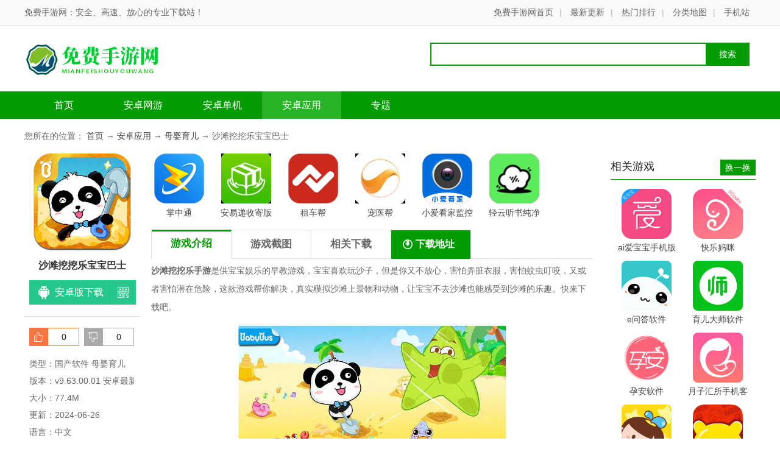

--- FILE ---
content_type: text/html; charset=utf-8
request_url: http://www.mianfeishouyou.com/app/73174.html
body_size: 7414
content:
<!DOCTYPE html>
<html>
<head>
    <meta name="applicable-device" content="pc" />
    <meta http-equiv="Cache-Control" content="no-transform" />
    <meta http-equiv="Cache-Control" content="no-siteapp" />
    <meta http-equiv="Content-Type" content="text/html; charset=utf-8" />
    <title>沙滩挖挖乐下载_沙滩挖挖乐宝宝巴士下载v9.63.00.01 安卓最新版 - 免费手游网</title>
    <meta name="keywords" content="沙滩挖挖乐宝宝巴士下载,沙滩挖挖乐,宝宝巴士游戏,育儿游戏" />
    <meta name="description" content="沙滩挖挖乐手游是供宝宝娱乐的早教游戏，宝宝喜欢玩沙子，但是你又不放心，害怕弄脏衣服，害怕蚊虫叮咬，又或者害怕潜在危险，这款游戏帮你解决，真实模拟沙滩上景物和动物，让宝宝不去沙滩也能感受到沙滩的乐趣。快">
    <meta http-equiv="mobile-agent" content="format=xhtml; url=http://m.mianfeishouyou.com/app/73174.html" />
    <meta http-equiv="mobile-agent" content="format=html5; url=http://m.mianfeishouyou.com/app/73174.html" />
    <link rel="stylesheet" type="text/css" href="/statics/css/azinfo.css" />
    <script type="text/javascript" src="/statics/js/azinfo.js"></script>
         <script type="text/javascript" src="/statics/js/uaredirect.js"></script>
         <script type="text/javascript">
    uaredirect("http://m.mianfeishouyou.com/app/73174.html")
    </script>
</head>
<body id="down-detailPage">

<p id="topNavC"><span><strong>免费手游网：安全、高速、放心的专业下载站！</strong><i>
    <a href="http://www.mianfeishouyou.com">免费手游网首页</a>|
    <a href="/new.html">最新更新</a>|
    <a href="/top.html">热门排行</a>|
    <a href="/catalog.html">分类地图</a>|
    <a href="http://m.mianfeishouyou.com">手机站</a></i></span>
</p>
<dl id="header">
    <dt>
        <h1><a href="http://www.mianfeishouyou.com" id="logo"><img src="/statics/images/xlogo.png" alt="免费手游网" /></a></h1>
        <div id="search" class="bdcs-search-form">
            <input type="text" name="" class="bdcs-search-form-input" id="bdcs-search-form-input" placeholder="" autocomplete="off" />
            <input type="submit" class="bdcs-search-form-submit " id="bdcs-search-form-submit" value="搜索" />
        </div>
        <!--end search-->
    </dt>
    <dd>
        <p>
            <a href="/" class="cur" target="_self">首页</a>
            <a href="/cate-1-1.html" target="_self">安卓网游</a>
            <a href="/cate-2-1.html" target="_self">安卓单机</a>
            <a href="/cate-3-1.html" target="_self">安卓应用</a>
            <a href="/zt/" target="_self">专题</a>

        </p>
    </dd>
</dl>

<dl id="mbody">
    <dt id="fast-nav" class="seat">
        您所在的位置：
        <a href="/">首页</a> →
        <a href="/cate-3-1.html">安卓应用</a> →
        <a href="/cate-44-1.html">母婴育儿</a> → 沙滩挖挖乐宝宝巴士    </dt>
    <dd id="dinfo" sid="21720" cid="31">
        <p id="dico"><img src="/uploads/2024/06/26/1719367737-667b7839d64e4.png" alt="沙滩挖挖乐宝宝巴士" /><span></span></p>
        <h1>沙滩挖挖乐宝宝巴士</h1>
        <ul id="dbtns">

            <li id="azbtn"><a rel="nofollow"  target="_blank"  href="https://sj.qq.com/search?q=沙滩挖挖乐宝宝巴士"> <b>安卓版下载</b><i></i><p>手机扫描下载</p></a> </li>
            <li id="lbbtn"><i></i><p><img src="/statics/images/code.jpg" alt="二维码" />手机扫描关注获取</p></li>
        </ul>

        <ul class="aztop">
            <li id="showding" onclick="javascript:sEval(21720,1,'showding','showcai',0)"><em class="showDinNum">0</em></li>
            <li id="showcai" onclick="javascript:sEval(21720,0,'showding','showcai',0)"><em class="showDinNum">0</em></li>
        </ul>

        <p class="base"><i>类型：国产软件 母婴育儿</i><i class="softver">版本：v9.63.00.01 安卓最新版</i><i>大小：77.4M</i><i>更新：2024-06-26</i><i>语言：中文</i><i>等级：<span class="lstar4"></span></i><i class="system">平台：Android</i><i class="siteurl">官网：</i></p>
        <dl class="ilist company">
            <dt>
                <a href="/" target="_blank">更多&gt;</a>最新游戏
            </dt>
            <dd>
                                <p><a href="/app/93038.html"><img alt="焊工宝典" src="/uploads/2026/01/01/1767248965-695614455dae1.jpeg" /><i>焊工宝典</i></a><span>39.12MB</span><span>学习教育</span></p>
                                <p><a href="/app/93037.html"><img alt="洁小白到家" src="/uploads/2026/01/01/1767248881-695613f1b2a32.png" /><i>洁小白到家</i></a><span>46.1MB</span><span>生活服务</span></p>
                                <p><a href="/app/93036.html"><img alt="昆明地铁" src="/uploads/2026/01/01/1767248815-695613af4a7d4.jpeg" /><i>昆明地铁</i></a><span>116.59MB</span><span>地图导航</span></p>
                                <p><a href="/app/93035.html"><img alt="曙光建材城" src="/uploads/2026/01/01/1767248698-6956133af0ee7.jpeg" /><i>曙光建材城</i></a><span>68.92MB</span><span>手机购物</span></p>
                                <p><a href="/app/93034.html"><img alt="小爱看家摄像头" src="/uploads/2026/01/01/1767248581-695612c5b7186.jpeg" /><i>小爱看家摄像头</i></a><span>99.15MB</span><span>系统工具</span></p>
                                <p><a href="/app/93033.html"><img alt="魔法工艺免费完整版" src="/uploads/2026/01/01/1767248530-69561292a78ae.png" /><i>魔法工艺免费完整版</i></a><span>449.5MB</span><span>休闲益智</span></p>
                                <p><a href="/app/93032.html"><img alt="饿百零售商家版" src="/uploads/2026/01/01/1767248497-695612710cefb.jpeg" /><i>饿百零售商家版</i></a><span>106.53MB</span><span>商务办公</span></p>
                                <p><a href="/app/93031.html"><img alt="拾常" src="/uploads/2026/01/01/1767248427-6956122b01dfa.png" /><i>拾常</i></a><span>74.42MB</span><span>生活服务</span></p>
                            </dd>
        </dl>
        <dl class="ilist">
            <dt>
                推荐游戏
            </dt>
            <dd>
                                <p><a href="/app/1.html"><img alt="higo(全球购)" src="/uploads/20220425/63ed248a888032609d6d2a9886896f4a.jpg" /><i>higo(全球购)</i></a><span>6.5M</span><span>手机购物</span></p>
                                <p><a href="/app/2.html"><img alt="亚马逊购物app" src="/uploads/20220425/205cb9801a606f8afc91a126ca7c8bb7.jpg" /><i>亚马逊购物app</i></a><span>22.5M</span><span>手机购物</span></p>
                                <p><a href="/app/3.html"><img alt="小红书手机客户端" src="/uploads/20220425/24a648748c5331abfc15bda66b9e9d00.jpg" /><i>小红书手机客户端</i></a><span>74KB</span><span>手机购物</span></p>
                                <p><a href="/app/4.html"><img alt="网易考拉海购" src="/uploads/20220425/e333b294d3aa4987ca870f21b07e9ed5.jpg" /><i>网易考拉海购</i></a><span>20.8M</span><span>手机购物</span></p>
                                <p><a href="/app/5.html"><img alt="洋码头app" src="/uploads/20220425/894c3ce52e2556aadc80d1ea0429fe94.jpg" /><i>洋码头app</i></a><span>20.3M</span><span>手机购物</span></p>
                                <p><a href="/app/6.html"><img alt="海豚家软件" src="/uploads/20220425/c541e4acfbc18b8778772d92b0f3b7c2.jpg" /><i>海豚家软件</i></a><span>96.1M</span><span>手机购物</span></p>
                                <p><a href="/app/7.html"><img alt="海印优选" src="/uploads/20220425/453d7e2ec5eb7e40693f71f97ddc8f7a.jpg" /><i>海印优选</i></a><span>10.8M</span><span>手机购物</span></p>
                            </dd>
        </dl>
    </dd>

    <dd id="dcont">
        <p class="enjoy clearfix">
                        <a href="/app/93045.html" target="_blank">
                <img src="/uploads/2026/01/01/1767249647-695616ef1995e.jpeg" data-bd-imgshare-binded="1">掌中通            </a>
                        <a href="/app/93044.html" target="_blank">
                <img src="/uploads/2026/01/01/1767249535-6956167fb77f3.png" data-bd-imgshare-binded="1">安易递收寄版            </a>
                        <a href="/app/93043.html" target="_blank">
                <img src="/uploads/2026/01/01/1767249429-695616156933a.jpeg" data-bd-imgshare-binded="1">租车帮            </a>
                        <a href="/app/93042.html" target="_blank">
                <img src="/uploads/2026/01/01/1767249364-695615d4d91e5.png" data-bd-imgshare-binded="1">宠医帮            </a>
                        <a href="/app/93041.html" target="_blank">
                <img src="/uploads/2026/01/01/1767249247-6956155f5b3b9.jpeg" data-bd-imgshare-binded="1">小爱看家监控            </a>
                        <a href="/app/93040.html" target="_blank">
                <img src="/uploads/2026/01/01/1767249143-695614f716192.jpeg" data-bd-imgshare-binded="1">轻云听书纯净版            </a>
                    </p>
        <dl id="main">
            <dt class="tab">
                <p class="tablist"><span class="cur">游戏介绍</span><span>游戏截图</span><span>相关下载</span><span id="qkdown">下载地址</span></p>
                                      </dt>
            <dd id="soft-info">
                <p><strong>沙滩挖挖乐手游</strong>是供宝宝娱乐的早教游戏，宝宝喜欢玩沙子，但是你又不放心，害怕弄脏衣服，害怕蚊虫叮咬，又或者害怕潜在危险，这款游戏帮你解决，真实模拟沙滩上景物和动物，让宝宝不去沙滩也能感受到沙滩的乐趣。快来下载吧。</p><p style="text-align: center"><img src="/uploads/2024/06/26/1719367737-667b7839d6764.jpeg" width="450" height="269" title="沙滩挖挖乐宝宝巴士" alt="沙滩挖挖乐下载" border="0" hspace="0" vspace="0" style="width: 450px; height: 269px;"/></p><h3>沙滩挖挖乐官方介绍</h3><p>你家的宝宝喜欢玩沙子吗？想让宝宝充分体验玩沙的乐趣，又不会搞得浑身脏兮兮？那就快来试试宝宝巴士的宝宝沙滩乐吧！专属宝宝的黄金沙滩，里面都藏着什么宝贝？调皮的海星，神奇的宝箱？ 还是精致的漂流瓶，会唱歌的海螺？受伤的螃蟹、搁浅的小鱼，也等着你来拯救！我们专注于能力培养，而不只是单一认知。我们专注于寓教于乐，而不是填鸭式教学。宝宝巴士，快乐童年！快来和奇奇一起探索这片未知的沙滩吧！</p><h3>沙滩挖挖乐安卓版特色</h3><p>1、操作简单，动画精彩有趣</p><p>2、超多神秘物品，多个有趣的小场景</p><p>3、挖沙过程中融入音乐、舞蹈、简易涂鸦，内容丰富多样</p><h3>游戏测评</h3><p>宝宝不用出门也能玩到最爱的沙子和水！沙滩挖宝，乐趣无限。家长验证框华丽大变身，便捷验证带来好心情！您的宝宝的每个成长关键期、兴趣点，我们都有留心记录，并为宝宝精准推荐最合适内容！非常容易上手，不仅可以锻炼宝宝的动手能力，还能磨炼宝宝的耐心，让宝宝明白做任何事情必须有耐心，才能成功的道理。</p><h3>更新内容</h3><p><strong>v9.58.00.00版本</strong></p><p>夏日炎炎，快来宝宝巴士清凉一夏！</p><p>冰爽甜品节开幕：草莓冰淇淋、彩虹雪糕、珍珠冰沙，随心DIY。</p><p>航海之旅上线：既能体验海上捕鱼，还能穿梭海底，认识海洋生物。</p><p>此外，更有花样跳水、游泳比赛等缤纷夏日运动，等你来参加。</p><p>一键更新，让假期更有意义。</p><p><strong>v9.57.00.00 版本</strong></p><p>【超级VIP上线】：购宝宝巴士超级VIP，即可尊享宝宝巴士旗下200多款APP会员权益。</p><p>【新增优惠券入口】：可随时查看及兑换账号获得的优惠券，使用优惠券购买会员更优惠。</p><p><strong>v9.55.00.00 版本<br/></strong></p><p>春暖花开，搭乘宝宝巴士踏青喽！</p><p>前往魔法小岛，浇花播种、呼风唤雨，认识天气特点，感知四季变化。</p><p>随后换乘小船，探访动物王国，近距离观察美洲豹、凯门鳄等动物。</p><p>立即更新版本，一起踏春游学。</p><p><strong>v9.52.00.00版本</strong></p><p>1.这些还不够惊险？那不妨去太空探秘，解除星际危机！</p><p>2.宝贝们~小熊猫奇奇邀你参加奇妙大冒险啦！</p><p>3.想穿越远古森林，拯救恐龙吗？敢孤身出海，大战海盗吗？</p><p>4.搭乘宝宝巴士，即刻启程。</p><p><strong>v9.48.00.00版本</strong></p><p>新学期、新气象，宝宝巴士新版本来啦</p><p>内容既包含拼音、计算等课堂所学，又囊括恐龙、汽车课外百科</p><p>将知识点融入儿歌、动画、故事和互动中，更利于孩子自主学习</p><p><strong>v9.41.10.00版本</strong></p><p>-全新UI设计，画风清晰，画质细腻，更适合宝宝!</p><p>-修复已知bug，请宝妈宝爸们放心使用。</p>            </dd>
            <dd class="tbsm">
                <b>特别说明</b>
            </dd>
            <dd class="pic">
                <p class="introTit">沙滩挖挖乐宝宝巴士截图</p>
                <div class="dimg">
                    <span id="focus">
                        <i>
                                                <img src="/uploads/2024/06/26/1719367737-667b7839d6a50.jpeg" alt="沙滩挖挖乐宝宝巴士" />
                                                <img src="/uploads/2024/06/26/1719367737-667b7839d6d44.jpeg" alt="沙滩挖挖乐宝宝巴士" />
                                                <img src="/uploads/2024/06/26/1719367737-667b7839d703c.jpeg" alt="沙滩挖挖乐宝宝巴士" />
                                                <img src="/uploads/2024/06/26/1719367737-667b7839d72e7.jpeg" alt="沙滩挖挖乐宝宝巴士" />
                                              </i>
                    </span>
                </div>
            </dd>
            <dd class="dptd">
                <p class="introTit">沙滩挖挖乐宝宝巴士下载</p>
                <p class="dtab"></p>
                <ul class="addlist">
                    <li class="address-wrap" style="display: block;">

                        <h3 style="background: none;"><a href="https://apktxdl.vivo.com.cn/appstore/developer/apk/20221113/20221113194814582lu.apk">沙滩挖挖乐宝宝巴士Android版下载</a></h3>

                </ul>
            </dd>


        </dl>
        <!--end #main-->
    </dd>
    <dd id="dside">
        <dl id="recom">
            <dt>
                <span>换一换</span>相关游戏
            </dt>
            <dd>
                                <a href="/app/2568.html"><img alt="ai爱宝宝手机版" src="/uploads/20220425/00733447756be72403b1c0461bfd5ce1.jpg" /><i>ai爱宝宝手机版</i></a>
                                <a href="/app/2569.html"><img alt="快乐妈咪" src="/uploads/20220425/c61c5756aa51ada73bc7832e8ecd02de.jpg" /><i>快乐妈咪</i></a>
                                <a href="/app/2570.html"><img alt="e问答软件" src="/uploads/20220425/0c599c227ef337f2d59f1e35a4f01d0c.jpg" /><i>e问答软件</i></a>
                                <a href="/app/2571.html"><img alt="育儿大师软件" src="/uploads/20220425/0456b465b9ee48114a8b6877a574b8ed.jpg" /><i>育儿大师软件</i></a>
                                <a href="/app/2572.html"><img alt="孕安软件" src="/uploads/20220425/002130b6844f0bdf183111ed647b8ac3.jpg" /><i>孕安软件</i></a>
                                <a href="/app/2573.html"><img alt="月子汇所手机客户端" src="/uploads/20220425/dbf7b42605d8cfc43946588e2c38ea4e.jpg" /><i>月子汇所手机客户端</i></a>
                                <a href="/app/2574.html"><img alt="宝贝计划手机客户端" src="/uploads/20220425/2a83e7ee0ed2fa672c83cbe674598632.jpg" /><i>宝贝计划手机客户端</i></a>
                                <a href="/app/2575.html"><img alt="宝贝家手机版" src="/uploads/20220425/021628fd77181ff8989e730613e76a5b.jpg" /><i>宝贝家手机版</i></a>
                                <a href="/app/2576.html"><img alt="宝贝租车手机版" src="/uploads/20220425/683376ab611df0212a5b2ec092d9b520.jpg" /><i>宝贝租车手机版</i></a>
                                <a href="/app/2577.html"><img alt="掌上育儿最新版本" src="/uploads/20220425/cd03022bf57282f26074ab235487d0b5.jpg" /><i>掌上育儿最新版本</i></a>
                                <a href="/app/2578.html"><img alt="孕妇伴侣" src="/uploads/20220425/b93623c61f5648e6540aa062c3959444.jpg" /><i>孕妇伴侣</i></a>
                                <a href="/app/2579.html"><img alt="我要长高" src="/uploads/20220425/cf3160129e371ef3514264564ba69b45.jpg" /><i>我要长高</i></a>
                                <a href="/app/2580.html"><img alt="备孕助手" src="/uploads/20220425/2868e6d28f6be4c42d4d3271a1b14ac1.jpg" /><i>备孕助手</i></a>
                                <a href="/app/2581.html"><img alt="宝宝巴士宝宝认时钟" src="/uploads/20220425/2aebaf806122ae9ca8f6e1105f583095.jpg" /><i>宝宝巴士宝宝认时钟</i></a>
                                <a href="/app/2582.html"><img alt="iBaby孕育" src="/uploads/20220425/8f1aefc8f200fb167b6ed877a119e30c.jpg" /><i>iBaby孕育</i></a>
                            </dd>
        </dl>
        <dl class="ilist">
            <dt>
                下载排行
            </dt>
            <dd>
                                <p><a href="/app/8.html"><img alt="国际妈咪海外商城" src="/uploads/20220425/ff862502f0670fd38c48f9a7a8d2ec10.jpg" /><i>国际妈咪海外商城</i></a><span>15.7M</span><span>手机购物</span></p>
                                <p><a href="/app/9.html"><img alt="比呀比海外购手机版" src="/uploads/20220425/7d9b09dacc20b10b5ed095bf4aa8d184.jpg" /><i>比呀比海外购手机版</i></a><span>14.5M</span><span>手机购物</span></p>
                                <p><a href="/app/10.html"><img alt="西集海外购" src="/uploads/20220425/185864f05791a7807f68d472cec768ff.jpg" /><i>西集海外购</i></a><span>15.7M</span><span>手机购物</span></p>
                                <p><a href="/app/11.html"><img alt="绿色扫码软件" src="/uploads/20220425/9e8c8746e2fcd91d86fe53bedc4c5451.jpg" /><i>绿色扫码软件</i></a><span>2.8M</span><span>系统工具</span></p>
                                <p><a href="/app/12.html"><img alt="二维码情书生成器客户端(love letter qrcode)" src="/uploads/20220425/932eaa4c7a0f05e15bfe441e8b89db22.jpg" /><i>二维码情书生成器客户端(love letter qrcode)</i></a><span>3.9M</span><span>系统工具</span></p>
                                <p><a href="/app/13.html"><img alt="码上有手机客户端" src="/uploads/20220425/53813bf9737e63d582939bef1494db0f.jpg" /><i>码上有手机客户端</i></a><span>5.2M</span><span>生活服务</span></p>
                                <p><a href="/app/14.html"><img alt="二维码生成器客户端" src="/uploads/20220425/ca958da60b8eb1ee0024e9965d7e7a05.jpg" /><i>二维码生成器客户端</i></a><span>6.1M</span><span>系统工具</span></p>
                                <p><a href="/app/15.html"><img alt="二维码扫描无广告" src="/uploads/20220425/1d4cb32840f7eef762b3683d9f07c09b.jpg" /><i>二维码扫描无广告</i></a><span>3.7M</span><span>系统工具</span></p>
                            </dd>
        </dl>
    </dd>
</dl>
<ul id="mfoot">
    <li class="footer"> <a href="/sitemapindex.xml">网站地图</a> <br />
        Copyright &copy; 2019-2022 <span itemprop="provider">免费手游网(www.mianfeishouyou.com)</span>.All Rights Reserved 苏ICP备13052634号-10</li>
</ul>
 <span style="display: none;"><script>
var _hmt = _hmt || [];
(function() {
  var hm = document.createElement("script");
  hm.src = "https://hm.baidu.com/hm.js?137b7291453a48604fb4d11e1b869518";
  var s = document.getElementsByTagName("script")[0]; 
  s.parentNode.insertBefore(hm, s);
})();
</script></span>
<script type="text/javascript" src="/statics/js/azlist.js?t=2"></script>

<dl id="upaddr">
    <dt>
        <span id="closeup">X</span>下载地址
    </dt>
    <dd id="uaddl">
        <script type="text/javascript">var _downInfo=73174;</script>
        <h3>沙滩挖挖乐宝宝巴士</h3>
    </dd>
</dl>
<p id="addbalck"></p>

<script type="text/javascript" src="/statics/js/azdown.js?t=1111111111111111d111qqqqgzhsh11ddd1"></script>

</body>
</html>

--- FILE ---
content_type: text/css
request_url: http://www.mianfeishouyou.com/statics/css/azinfo.css
body_size: 6484
content:
blockquote,
body,
dd,
div,
dl,
dt,
fieldset,
form,
h1,
h2,
h3,
h4,
h5,
h6,
input,
li,
ol,
p,
td,
textarea,
th,
ul {
 margin:0;
 padding:0
}
body,
button,
input,
select,
textarea {
 font:14px/1.5 \5fae\8f6f\96c5\9ed1,\5b8b\4f53,arial
}
fieldset,
img {
 border:0
}
li,
ol,
ul {
 list-style:none
}
:focus {
 outline:0
}
img {
 display:block
}
.none,
legend {
 display:none
}
.fl {
 float:left;
 display:inline
}
.fr {
 float:right;
 display:inline
}
body {
 color:#676767;
 background:#fff
}
a {
 color:#444;
 text-decoration:none
}
a:hover {
 color:#FD3939;
 text-decoration:none
}
em,
i,
s,
strong,
u {
 font-weight:400;
 font-style:normal;
 text-decoration:none
}
#dside dd:after,
#dside dd:before,
#mbody:after,
#mbody:before,
.address-wrap:after,
.address-wrap:before,
.clearfix:after,
.clearfix:before,
.dqu ul:after,
.dqu ul:before,
.ewlist:after,
.ewlist:before,
.xgwz ul:after,
.xgwz ul:before {
 content:".";
 display:block;
 height:0;
 visibility:hidden;
 font-size:0
}
#dside dd:after,
#mbody:after,
.address-wrap:after,
.clearfix:after,
.dqu ul:after,
.ewlist:after,
.xgwz ul:after {
 clear:both
}
#dside dd,
#mbody,
.address-wrap,
.clearfix,
.dqu ul,
.ewlist,
.xgwz ul {
 *zoom:1
}
.red {
 color:red!important
}
.hide {
 display:none
}
#topNavC i {
 float:right;
 color:#bbb;
 font-style:normal
}
#topNavC strong {
 font-weight:400;
 color:#666;
 float:left
}
#topNavC i a {
 color:#666;
 margin:0 10px
}
#topNavC i a:hover {
 color:#f60
}
#topNavC {
 width:100%;
 height:41px;
 line-height:41px;
 background:#fafafa;
 border-bottom:1px solid #E2E2E2;
 font-size:14px
}
#header dd p,
#header dt,
#mbody,
#mfoot li,
#topNavC span {
 display:block;
 width:1200px;
 margin:0 auto
}
#header dt {
 position:relative
}
#logo {
 width:310px;
 display:block;
 padding:26px 0 22px 0
}
#logo img {

 height:60px
}
#slogan {
 position:absolute;
 left:143px;
 top:32px
}
#search {
 width:534px;
 height:38px;
 position:absolute;
 right:0;
 top:28px;
 z-index:9
}
#bdcs-search-form-input {
 float:left;
 display:inline;
 width:385px;
 height:26px;
 line-height:26px;
 overflow:hidden;
 padding:4px 60px 4px 5px;
 background:#fff;
 border:2px solid #039C03;
 border-right:0 none;
 font-size:12px;
 color:#333
}
#bdcs-search-form-submit {
 float:left;
 width:72px;
 height:38px;
 border:0 none;
 cursor:pointer;
 background:#039C03;
 color:#fff;
 font-size:14px
}
.bdcs-hot {
 width:534px;
 height:30px;
 line-height:30px;
 overflow:hidden;
 position:absolute;
 top:37px;
 left:0;
 z-index:-1
}
.bdcs-hot-item {
 margin-right:8px;
 padding-right:8px;
 color:#666
}
.bdcs-hot-item:hover {
 color:#ff5800
}
.lstar0,
.lstar1,
.lstar2,
.lstar3,
.lstar4,
.lstar5,
.lstar6 {
 background:url(/statics/images/litterStar.png) no-repeat;
 width:84px;
 height:13px;
 display:inline-block
}
.lstar1 {
 background-position:0 -26px
}
.lstar2 {
 background-position:0 -52px
}
.lstar3 {
 background-position:0 -78px
}
.lstar4 {
 background-position:0 -104px
}
.lstar5,
.lstar6 {
 background-position:0 -130px
}
#header dd {
 height:45px;
 background:#039C03;
 font-family:"\5FAE\8F6F\96C5\9ED1"
}
#header dd p a {
 display:block;
 width:130px;
 float:left;
 text-align:center;
 height:45px;
 line-height:45px;
 color:#fff;
 font-size:16px
}
#header dd p a:hover {
 text-decoration:none
}
#header dd p a.cur,
#header dd p a:hover {
 background:#27b527;
 width:128px;
 border-left:1px solid #30ad30;
 border-right:1px solid #30ad30
}
.seat {
 padding:18px 0
}
#dinfo {
 width:190px;
 float:left
}
#dcont {
 width:725px;
 padding:0 25px 0 18px;
 float:left;
 overflow:hidden
}
#dside {
 width:238px;
 float:right;
 overflow:hidden
}
#dico {
 display:block;
 margin:0;
 position:relative
}
#dico img {
 width:160px;
 height:160px;
 margin:0 auto
}
#dico span {
 display:block;
 width:160px;
 height:160px;
 position:absolute;
 top:0;
 left:15px;
 background:url(/statics/images/frame160.png) no-repeat;
 _background:0 0
}
#dinfo h1 {
 padding:12px 2px;
 font-size:16px;
 font-weight:700;
 text-align:center;
 color:#333;
 word-break:break-all
}
#dbtns {
 border-bottom:1px solid #ddd;
 padding-bottom:5px
}
#dbtns li {
 position:relative;
 display:block;
 width:133px;
 height:40px;
 line-height:40px;
 margin:0 auto 14px auto;
 background:url(/statics/images/azspr.png) 0 0 no-repeat;
 padding-left:42px;
 z-index:9
}
#dbtns li.hover {
 background-position:-187px 0
}
#dbtns a,
#dbtns b {
 position:absolute;
 top:0;
 color:#fff;
 font-size:16px;
 font-weight:400;
 width:130px;
 display:block
}
#dbtns #pcbtn a {
 width:175px
}
#dbtns i {
 position:absolute;
 top:0;
 right:0;
 width:45px;
 height:40px;
 display:block
}
#dbtns .hover a,
#dbtns .hover b {
 cursor:pointer
}
#dbtns #pgbtn {
 background-position:0 -53px
}
#dbtns #pgbtn.hover {
 background-position:-187px -53px
}
#dbtns #pcbtn {
 background-position:0 -106px
}
#dbtns #pcbtn.hover {
 background-position:-187px -106px
}
#dbtns #lbbtn {
 background-position:0 -159px
}
#dbtns #lbbtn.hover {
 background-position:-187px -159px
}
#dbtns #lbbtn {
 display:none
}
#dbtns p {
 display:none
}
#dbtns p.hover {
 display:block;
 width:176px;
 height:173px;
 line-height:24px;
 background:url(/statics/images/azspr.png) 0 -254px no-repeat;
 position:absolute;
 right:-185px;
 top:-20px;
 color:#333;
 text-align:center;
 z-index:2
}
#dbtns p img {
 width:122px;
 height:122px;
 margin:15px auto 0 auto
}
.aztop {
 height:30px;
 margin:18px 0 15px 0
}
.aztop li {
 padding-left:28px;
 height:28px;
 line-height:28px;
 width:52px;
 float:left;
 display:inline;
 cursor:pointer;
 background:url(/statics/images/azspr.png) -370px -69px no-repeat;
 border:1px solid #fc7342;
 margin:0 0 0 8px
}
.aztop li em {
 display:inline-block;
 width:55px;
 text-align:center;
 color:#222
}
.aztop #showcai {
 background-position:-370px -107px;
 border-color:#aaa
}
.base i {
 display:block;
 height:28px;
 line-height:28px;
 text-indent:8px;
 overflow: hidden;
}
.softver,
.siteurl {
 width:180px;
 white-space:nowrap;
 overflow:hidden;
}
.base a {
 color:#00b0f0
}
.base a:hover {
 color:#FD3939
}
.ilist {
 margin-top:15px
}
#recom dt,
.ilist dt,
.kbox dt {
 color:#222;
 font-size:18px;
 height:42px;
 line-height:42px;
 border-bottom:1px solid #039C03
}
.ilist dt a,
.kbox dt a {
 float:right;
 font-size:14px;
 color:#999
}
.ilist dt a:hover {
 color:#FD3939
}
.ilist dd p {
 padding:12px 0;
 border-bottom:1px dashed #ddd;
 height:82px;
 overflow:hidden
}
.ilist dd .nob {
 border:none
}
.ilist dd img {
 width:82px;
 height:82px;
 float:left;
 display:inline;
 margin:0 6px 0 0
}
.ilist dd i,
.ilist dd span {
 display:block;
 height:24px;
 overflow:hidden
}
.ilist dd span {
 color:#999
}
.zq {
 display:none;
 position:relative;
 border:1px solid #ebebeb;
 margin:0 0 20px 0;
 width:725px;
 height:160px;
 overflow:hidden;
 background:#f7f7f7
}
.zq a {
 color:#666;
 display:block
}
.zq a:hover {
 text-decoration:none;
 color:#666
}
.zq img {
 width:725px
}
.zq span {
 position:absolute;
 left:0;
 top:20px;
 width:300px
}
.zq span b,
.zq span em,
.zq span i {
 display:block;
 margin:5px 0;
 line-height:30px;
 text-indent:16px
}
.zq span em {
 font-size:16px
}
.zq span b {
 font-size:24px
}
.zq span i {
 width:135px;
 font-size:20px;
 color:#F36100;
 background:url(/statics/images/azspr.png) 100px -210px no-repeat
}
.enjoy {
 width:750px
}
.enjoy a {
 text-align:center;
 display:inline-block;
 margin:0 15px 7px 1px;
 width:90px;
 height:112px;
 overflow:hidden
}
.enjoy img {
 width:82px;
 height:82px;
 margin:0 auto 5px auto;
 display:block
}
.tab {
 position:relative;
 height:90px
}
.tab .tablist {
 height:47px;
 border-bottom:1px solid #dedede;
 border-left:1px solid #dedede
}
.tab span {
 display:block;
 width:130px;
 text-align:center;
 height:45px;
 line-height:45px;
 float:left;
 font-size:17px;
 font-weight:700;
 border-right:1px solid #E3E3E3;
 cursor:pointer;
 border-top:1px solid #e3e3e3
}
.tab span.cur {
 background:#fff;
 color:#039C03;
 border-top:3px solid #039C03;
 background:#fff;
 line-height:40px;
 position:relative
}
#qkdown {
 background:#039C03 url(/statics/images/down_biao.png) 18px 14px no-repeat;
 color:#fff;
 text-align:left;
 text-indent:40px;
 height:47px;
 font-size:16px;
 position:relative
}
.tagsk {
 clear:both;
 height:24px;
 margin:12px 0 0 0;
 line-height:25px;
 font-size:13px;
 background:#fff;
 position:absolute
}
.tagsk b {
 display:block;
 float:left;
 padding-left:5px;
 border-left:5px solid #039C03;
 font-weight:400
}
.tagsk a {
 color:#00b0f0;
 margin:0 4px 0 2px;
 text-decoration:underline
}
.tagsk a:hover {
 color:#f60
}
#qqqun {
 position:absolute;
 right:3px;
 bottom:5px
}
#qqqun a {
 vertical-align:bottom;
 display:inline-block
}
#soft-info {
 color:#666;
 padding-top:5px
}
#soft-info a,
.keyText a {
 color:#00b0f0;
 text-decoration:underline
}
#soft-info a:hover,
.keyText a:hover {
 color:#FD3939
}
#soft-info p {
 line-height:30px
}
#soft-info p img {
 margin:12px auto;
 display:inline
}
#soft-info h3,
#soft-info .introTit,
.introTit,
.pic .introTit,
.right4 b.pbt,
.xgbd b,
.xggl b {
 display:block;
 height:38px;
 line-height:38px;
 margin-bottom:7px;
 color:#333;
 font-size:16px;
 border-bottom:1px solid #E3E3E3;
 position:relative;
 padding:0;
 font-weight:700
}
#soft-info strong {
 font-weight:700
}
#soft-info img {
 margin:0 auto
}
.tbsm {
 padding:10px 20px;
 color:#666;
 line-height:2;
 clear:both;
 margin:22px 20px 0 20px;
 background:#FDFDFD url(/statics/images/tbsm.png) 20px 10px no-repeat;
 border:1px solid #FFC3C3;
 font-size:13px
}
.tbsm b {
 font-weight:700;
 font-size:18px;
 padding-left:50px;
 color:#333
}
.dimg {
 width:660px;
 margin:15px auto 10px auto;
 position:relative
}
#focus {
 display:block;
 position:relative;
 width:600px;
 height:337px;
 overflow:hidden;
 margin:0 auto
}
#focus i {
 position:absolute
}
#focus i s {
 float:left;
 width:600px;
 overflow:hidden
}
#focus i s img {
 display:block;
 margin:0 auto
}
.dimg .jtbtn {
 display:block;
 position:absolute;
 width:30px;
 height:60px;
 line-height:60px;
 text-align:center;
 cursor:pointer;
 background:#000;
 filter:alpha(opacity=20);
 opacity:.2;
 top:40%;
 color:#fff;
 font-size:24px
}
.dimg .prev {
 left:-10px
}
.dimg .next {
 right:-10px
}
.dptd,
.dqu,
.xgbb,
.xgwz {
 margin-bottom:18px
}
.dqu .introTit,
.xgbb .introTit,
.xgwz .introTit {
 margin:0
}
.xgbb li {
 height:30px;
 line-height:30px;
 padding:10px 0;
 border-bottom:1px dashed #ddd;
 position:relative
}
.xgbb li .seem {
 float:right;
 display:inline;
 margin:0 8px 0 0;
 border:1px solid #039C03;
 color:#039C03;
 width:74px;
 height:28px;
 line-height:28px;
 text-align:center
}
.xgbb li .seem:hover {
 background:#039C03;
 color:#fff
}
.xgbb li i,
.xgbb li span {
 position:absolute;
 top:18px;
 right:180px
}
.xgbb li i {
 top:11px;
 right:100px
}
.dqu .introTit a,
.dqu .introTit i {
 float:right;
 font-size:14px;
 color:#999
}
.dqu .introTit i a {
 float:none;
 color:#333;
 margin-right:18px
}
.dqu .introTit a:hover {
 color:#FD3939
}
.dqu ul {
 width:735px
}
.dqu li {
 width:230px;
 float:left;
 height:100px;
 padding:15px 15px 0 0
}
.dqu li img {
 float:left;
 display:inline;
 margin-right:6px;
 width:100px;
 height:100px
}
.dqu li i,
.dqu li span {
 display:block;
 height:24px;
 overflow:hidden
}
.dqu li span {
 color:#999
}
.dptd {
 position:relative
}
.dptd .dtab {
 position:absolute;
 right:0;
 top:5px;
 font-size:16px
}
.dtab span {
 margin:0 0 0 28px;
 cursor:pointer
}
.dtab .cur {
 color:#039C03
}
.addlist h3 {
 float:left;
 padding:5px 12px;
 background:#039C03;
 color:#fff;
 font-size:16px;
 font-weight:400;
 margin-bottom:5px
}
.addlist ul h3 {
 float:none;
 display:block;
 font-size:15px;
 font-weight:700;
 color:#333;
 background:#fff;
 padding:0
}
.address-wrap {
 clear:both;
 display:none
}
.addlist .on {
 display:block
}
.ul_Address {
 clear:both
}
.address_like,
.ul_Address li {
 width:150px;
 height:30px;
 line-height:30px;
 float:left;
 padding-left:30px;
 background:url(/statics/images/azspr.png) -377px -235px no-repeat
}
#gaosuxiazai .address_like {
 background-position:-377px -180px
}
#gaosuxiazai {
 width:100%
}
#gaosuxiazai a {
 color:#00b0f0
}
#gaosuxiazai a:hover {
 color:#FD3939
}
.addlist li s {
 display:none
}
.nodown {
 font-size:15px;
 color:#858585;
 padding:15px;
 text-align:center
}
.xgwz ul {
 width:750px
}
.xgwz li {
 height:30px;
 line-height:30px;
 padding:10px 0;
 border-bottom:1px dashed #ddd;
 width:352px;
 float:left;
 display:inline;
 margin-right:20px;
 overflow:hidden
}
#comment .introTit {
 margin-bottom:15px
}
#comment .introTit a {
 float:right;
 font-weight:400;
 color:#999;
 font-size:14px
}
legend {
 display:none
}
fieldset,
img {
 border:0;
 padding:0
}
input:focus {
 outline:0;
 color:#000
}
.btn-submit,
.input-bg {
 border:0 none;
 background:0 0;
 cursor:pointer
}
#cmtNum {
 color:#f60;
 margin:0 2px
}
#hotCmt .q-content {
 background:#fff
}
#hotCmt .cmtList-user {
 background:#fff;
 margin-right:50px
}
#glName-wrap,
#userName-wrap {
 height:34px;
 background:url(/statics/images/azspr.png) -51px -206px no-repeat;
 margin-bottom:10px
}
#userName {
 width:140px;
 padding:1px 3px 1px 5px;
 height:23px;
 line-height:23px;
 margin-left:42px
}
#subCmt {
 margin:5px 1% 0 0
}
.cmtList-reply {
 display:inline-block;
 zoom:1;
 width:72px;
 height:23px;
 overflow:hidden;
 line-height:22px;
 color:#039C03;
 text-align:center
}
.cmtList-ft span.hover {
 background-position:-240px 0
}
.cmtList-name {
 display:inline
}
#comment {
 position:relative;
 font-size:14px;
 overflow:hidden
}
#comment dl {
 width:100%;
 overflow:hidden;
 font-size:14px
}
#comment-list dt {
 line-height:24px;
 color:#666;
 zoom:1;
 padding-top:14px;
 border-top:1px dashed #ddd
}
#comment-list dt span i {
 font-style:normal;
 padding:0 5px;
 color:#039C03
}
#comment-list dt em {
 padding-left:10px
}
#comment-list dt em,
#comment-list dt front {
 color:#999
}
#comment-list dd {
 padding:10px 0;
 zoom:1;
 margin:0;
 width:100%
}
#comment-list dd p {
 text-align:right;
 position:relative;
 z-index:0;
 line-height:1.5;
 margin-right:20px
}
#comment-list dd p a {
 color:#039C03;
 z-index:0;
 position:relative;
 top:-7px;
 _top:0
}
@-moz-document url-prefix() {
 #comment-list dd p a {
  top:-6px
 }
}
@media all and (-webkit-min-device-pixel-ratio:10000),not all and (-webkit-min-device-pixel-ratio:0) {
 #comment-list dd p a {
  top:-6px
 }
}
#comment-list dd p a:hover {
 color:#f60;
 text-decoration:none;
 z-index:0
}
#comment-list dd p a em {
 color:#f60;
 padding:0 2px;
 z-index:0
}
#comment-list dd p a span {
 color:#f60;
 z-index:0
}
#comment-list dd p .glBtn {
 display:inline-block;
 zoom:1;
 width:72px;
 height:23px;
 overflow:hidden;
 line-height:22px;
 color:#fff;
 text-align:center;
 color:#039C03;
 position:static
}
#comment-list dd blockquote {
 padding:4px 5px 4px 5px;
 border:1px solid #E0E0E0;
 background:#fcfce8;
 margin-bottom:10px;
 width:auto;
 color:#222;
 zoom:1;
 margin:0 auto 7px auto
}
#comment-list dd blockquote h4 {
 color:#999;
 padding:10px 0 7px 0
}
#comment-list dd blockquote cite {
 font-style:normal;
 color:#787878;
 font-size:15px
}
#userName {
 margin-right:10px
}
#hotCmt dl {
 margin-bottom:15px;
 padding:15px 15px 5px 15px;
 _zoom:1;
 border:1px solid #FEC08F;
 background:#FFF8D9 url(/statics/images/zhiding.png) no-repeat top right;
 width:638px
}
#hotCmt dt {
 margin-right:40px;
 background:#F0FBEC
}
#hotCmt dd blockquote {
 background:#fcfcf2
}
#comment-form {
 padding-bottom:15px
}
.pt10 {
 padding-top:10px
}
.tr {
 text-align:right
}
.f14 {
 font-size:14px
}
.pb10 {
 padding-bottom:10px
}
.pr {
 position:relative
}
.button {
 display:inline-block;
 zoom:1;
 width:72px;
 height:23px;
 overflow:hidden;
 line-height:22px;
 color:#fff;
 text-align:center;
 background:#FBA605
}
.button:hover {
 text-decoration:none
}
.button.btnBig {
 width:100px;
 height:30px;
 font-size:14px;
 line-height:28px
}
#glName,
#userName {
 width:132px;
 padding:1px 3px 1px 5px;
 height:30px;
 line-height:30px;
 margin:0 10px 0 60px
}
#cmtMsg,
#glMsg {
 width:98%;
 padding:2px 4px;
 height:100px;
 font-size:12px;
 overflow:auto;
 color:#777;
 border:1px solid #ddd
}
#cmtMsg.black {
 color:#000
}
#glRep-btn,
#subCmt {
 margin:5px 5px 0 0;
 width:94px;
 height:36px;
 line-height:33px!important;
 line-height:24px;
 background:#f60;
 color:#fff;
 display:inline-block;
 float:right
}
#subCmt:hover {
 text-decoration:none;
 background:#ff7214
}
#comment-form .seeAll {
 float:left;
 width:180px;
 padding-top:5px
}
#closeUI {
 position:absolute;
 right:0;
 cursor:pointer
}
#upaddr {
 font-size:12px;
 display:none;
 background:#fff;
 border:1px solid #bbb;
 left:50%;
 top:0;
 margin-left:-434px;
 position:fixed;
 _position:absolute;
 width:485px;
 z-index:999;
 *zoom:1;
 cursor:default;
 box-shadow:0 4px 16px rgba(0,0,0,.4);
 border-radius:2px
}
#upaddr:after,
#upaddr:before {
 content:".";
 display:block;
 height:0;
 visibility:hidden;
 font-size:0
}
#upaddr:after {
 clear:both
}
#upaddr dt {
 height:30px;
 line-height:30px;
 background:#F6F6F6;
 color:#333;
 padding:0 2px 0 6px;
 font-size:13px
}
#closeup {
 float:right;
 width:26px;
 height:28px;
 font-size:18px;
 text-align:center;
 cursor:pointer;
 font-weight:400;
 color:#999
}
#closeup.hover {
 color:#ca0001
}
#uaddl {
 float:left;
 width:265px;
 overflow:hidden;
 padding:5px 10px 20px 10px
}
#uaddl p {
 font-size:18px;
 color:#858585;
 margin:100px 0 0 40px;
 background:url(/statics/images/az.gif) no-repeat;
 padding-left:30px
}
.addcollect {
 color:#00b0f0
}
.addcollect:hover {
 color:#f60
}
#uaddl h3 {
 padding:5px 0 0 0;
 text-indent:0;
 font-size:15px;
 font-weight:700;
 color:#000;
 font-family:arial
}
#uaddl .address_like {
 width:98px
}
.pan_0 a,
.pan_1 a,
.pan_2 a,
.pan_3 a {
 display:block;
 width:130px;
 background:url(/statics/images/wpwz.png) 0 0 no-repeat;
 height:24px;
 line-height:24px;
 margin:5px 8px 0 0
}
.pan_2 a {
 background-position:0 -52px
}
.pan_1 a {
 background-position:0 -26px
}
.pan_0 a {
 background-position:0 -252px
}
.pan_3 a:hover {
 background-position:0 -76px
}
.pan_2 a:hover {
 background-position:0 -128px
}
.pan_1 a:hover {
 background-position:0 -102px
}
.pan_0 a:hover {
 background-position:0 -276px
}
#tjad {
 width:200px;
 padding-bottom:20px;
 float:right;
 overflow:hidden;
 line-height:20px;
 font-size:12px;
 text-align:center
}
#tjad p img {
 width:200px;
 height:151px;
 overflow:hidden;
 display:block;
 margin:10px auto 1px auto
}
#addbalck {
 left:0;
 position:absolute;
 top:0;
 z-index:998;
 background:rgba(0,0,0,.1);
 filter:progid:DXImageTransform.Microsoft.Gradient(GradientType=0, StartColorStr='#4c000000', EndColorStr='#4c000000');
 cursor:wait
}
.jptj {
 height:86px;
 padding:15px 0
}
.jptj h3 {
 float:left;
 width:18px;
 height:72px;
 line-height:18px;
 padding:6px 0;
 font-weight:400;
 color:#039C03;
 border:1px solid #039C03
}
.jptj a {
 display:block;
 float:left;
 height:86px;
 overflow:hidden;
 margin:0 3px 0 12px;
 line-height:25px;
 text-align:center
}
.jptj img {
 width:66px;
 height:66px
}
#recom img,
.kbox img {
 width:82px;
 height:82px;
 margin:0 auto 4px auto
}
.kbox {
 margin-top:18px
}
#online dt span,
#recom dt span {
 float:right;
 font-size:14px;
 padding:2px 8px;
 height:22px;
 line-height:22px;
 background:#039C03;
 color:#fff;
 position:relative;
 top:10px;
 cursor:pointer
}
#recom dd a,
.kbox dd a {
 width:100px;
 height:103px;
 float:left;
 display:inline;
 text-align:center;
 overflow:hidden;
 margin:15px 8px 0 9px
}
#dside .ilist dd p {
 padding:12px 0 12px 18px
}
#online dd .btn {
 display:inline-block;
 width:48px;
 height:26px;
 line-height:26px;
 border:1px solid #FD3939;
 border-radius:2px;
 color:#FD3939;
 background:url(/statics/images/azspr.png) -375px 3px no-repeat;
 padding-left:30px;
 margin-top:1px
}
#online dd .btn:hover {
 background-position:-375px -37px;
 background-color:#FD3939;
 color:#fff
}
#mfoot {
 line-height:28px;
 clear:both;
 color:#333;
 padding:25px 0;
 margin-top:35px;
 border-top:1px solid #ddd;
 font-size:14px;
 text-align:center
}
#mfoot a {
 display:inline-block
}
.navFix {
 width:100%;
 position:fixed;
 top:0;
 _position:absolute;
 top:expression((offsetParent.scrollTop)+0);
 z-index:9999
}
#fkey {
 display:none
}
.float_btn {
 position:fixed;
 bottom:250px;
 left:50%;
 margin-top:-50px;
 margin-left:640px;
 z-index:100;
 height:280px
}
.float_btn li {
 width:68px
}
.float_btn {
 _position:absolute;
 _top:expression(documentElement.scrollTop + 200 + "px")
}
.float_btn a {
 display:block;
 width:66px;
 height:66px;
 overflow:hidden;
 margin-bottom:2px;
 background:#fff;
 -webkit-transition:all .2s;
 -moz-transition:all .2s;
 -o-transition:all .2s;
 transition:all .2;
 background:url(/statics/images/float_btn.jpg) no-repeat;
 border:1px solid #fff
}
.float_btn a:hover {
 border:1px solid #fff
}
.float_btn #ewm em {
 display:none
}
.float_btn #ewm.hover {
 height:66px;
 margin-bottom:3px
}
.float_btn #ewm.hover em {
 display:block;
 position:relative;
 width:188px;
 bottom:60px;
 left:-208px;
 padding:6px 0 10px 0;
 background:#fff;
 border:1px solid #ddd
}
.float_btn #ewm.hover em img {
 width:150px;
 height:150px;
 padding:10px 12px 3px 12px;
 margin:0 6px
}
.float_btn #ewm.hover em u {
 display:block;
 line-height:20px;
 margin:0 6px;
 font-size:12px;
 background:#fff;
 padding-bottom:6px;
 text-align:center
}
.float_btn #ewm a u,
.float_btn a:hover u {
 color:#458ffc;
 text-decoration:none
}
.float_btn #ewm i {
 display:none
}
.float_btn #ewm.hover i {
 display:block;
 width:11px;
 height:15px;
 position:absolute;
 top:100px;
 left:-18px;
 background:url(http://www.pc6.com/anzhuo/images/ewm.gif) no-repeat;
 z-index:1
}
#gotop a {
 display:block
}
#gotop a:hover {
 background-position:-67px 0
}
#pinglun a {
 background-position:0 -68px
}
#pinglun a:hover {
 background-position:-67px -68px
}
#ewm a {
 background-position:0 -135px
}
#ewm a:hover {
 background-position:-67px -135px
}
.share_btn {
 position:relative
}
.share_btn a {
 background-position:0 -203px
}
.share_btn a:hover,
.share_btn.hover a {
 background-position:-67px -203px
}
#bdshare {
 display:none;
 height:49px;
 position:absolute;
 right:67px;
 bottom:1px;
 width:272px;
 border:1px solid #ddd;
 background:#fff;
 padding:8px 0 8px 10px;
 border-right:0
}
#bdshare {
 float:none;
 line-height:48px
}
.sinaGFoot-share a {
 background:url(/statics/images/share.jpg)!important;
 display:inline-block;
 overflow:hidden;
 width:35px;
 height:35px!important;
 margin-right:10px!important;
 padding:0!important;
 border:0!important
}
.sinaGFoot-share a.a1 {
 background-position:-55px 0!important
}
.sinaGFoot-share a.a2 {
 background-position:0 0!important
}
.sinaGFoot-share a.a3 {
 background-position:-110px 0!important
}
.sinaGFoot-share a.a4 {
 background-position:-165px 0!important
}
.sinaGFoot-share a.a5 {
 background-position:-275px 0!important;
 text-indent:-999px
}
.sinaGFoot-share a.a6 {
 background-position:-385px 0!important
}
.sinaGFoot-share a.a7 {
 background-position:-220px 0!important
}
.sinaGFoot-share a.a8 {
 background-position:-438px 0!important
}
@media(max-width:1439px) {
 .float_btn {
  display:none
 }
}
